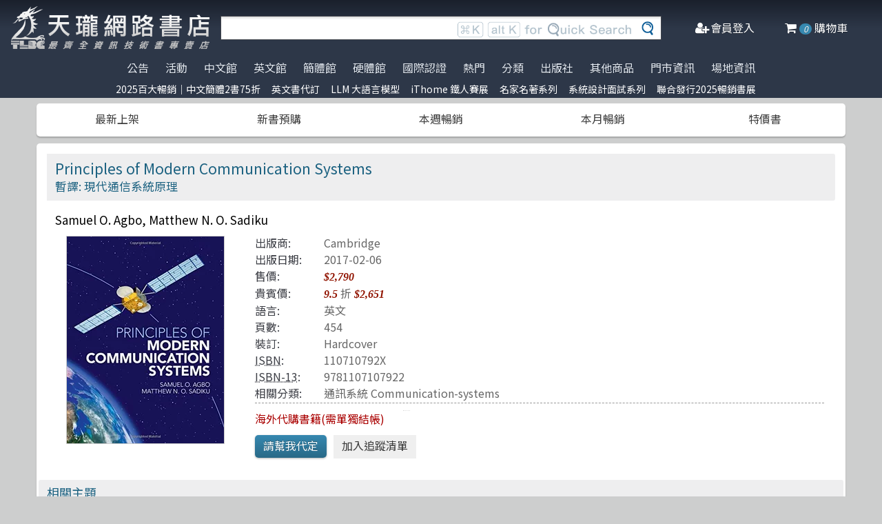

--- FILE ---
content_type: text/html; charset=utf-8
request_url: https://www.tenlong.com.tw/products/9781107107922
body_size: 14848
content:
<!DOCTYPE html>
<html lang="zh-Hant-TW" class="no-js">
<head prefix="og: http://ogp.me/ns# fb: http://ogp.me/ns/fb# product: http://ogp.me/ns/product#">
    <meta charset="utf-8">
    <meta http-equiv="X-UA-Compatible" content="IE=edge,chrome=1">
    <title>Principles of Modern Communication Systems | 天瓏網路書店</title>
    <meta name="csrf-param" content="authenticity_token" />
<meta name="csrf-token" content="ekDzVeeGjJDE+ejpgQJkQkUkbJRENMsxV/eXIKIobFbyBd6FjGS9uYHs483HQYCwKswK0NL4gBVTslvPZEg06Q==" />
    
    <link rel="preconnect" href="https://fonts.gstatic.com/" crossorigin>
    <meta name="viewport" content="width=device-width, initial-scale=1, shrink-to-fit=no">
    <link rel="shortcut icon" href="/favicon.ico">
    <link rel="apple-touch-icon" href="/images/logo-simple.png">
    <link rel="manifest" href="/manifest.json">
    <link href="https://fonts.googleapis.com/css?family=Noto+Sans+TC&display=swap" rel="stylesheet">
    <meta name="mobile-web-app-capable" content="yes">
    <meta name="apple-mobile-web-app-capable" content="yes">
    <meta name="application-name" content="天瓏書店">
    <meta name="apple-mobile-web-app-title" content="天瓏書店">
    <meta name="msapplication-starturl" content="/">
      <script type="application/ld+json">
  {"@context":"http://schema.org","@type":"Book","additionalType":"Product","url":"https://www.tenlong.com.tw/products/9781107107922","name":"Principles of Modern Communication Systems","description":"探索《現代通信系統原理》教科書，適合一學期課程。掌握關鍵概念，並透過實用的MATLAB練習和真實應用增強學習 | 書名：Principles of Modern Communication Systems，ISBN：110710792X，作者：Samuel O. Agbo, Matthew N. O. Sadiku，出版社：Cambridge University Press，出版日期：2017-02-06，分類：通訊系統 Communication-systems","author":"Samuel O. Agbo, Matthew N. O. Sadiku","inLanguage":"English","isbn":"110710792X","publisher":"Cambridge University Press","datePublished":"2017-02-06","image":"https://cf-assets2.tenlong.com.tw/products/images/000/105/813/original/513vEU1eWcL.jpg?1525660625","offers":{"@type":"Offer","availability":"http://schema.org/OnlineOnly","price":2651,"priceCurrency":"TWD"}}
</script>


    <meta name="keywords" content="通信系統, 振幅調變, 脈衝調變, 噪聲, MATLAB, 信號與系統, 工程原理, 教科書, 實用應用, 天瓏網路書店">
<meta name="description" content="探索《現代通信系統原理》教科書，適合一學期課程。掌握關鍵概念，並透過實用的MATLAB練習和真實應用增強學習 | 書名：Principles of Modern Communication Systems，ISBN：110710792X，作者：Samuel O. Agbo, Matthew N. O. Sadiku，出版社：Cambridge University Press，出版日期：2017-02-06，分類：通訊系統 Communication-systems">
<link rel="canonical" href="https://www.tenlong.com.tw/products/9781107107922" />
<meta property="fb:app_id" content="1810701175883957" />
<meta property="og:site_name" content="天瓏網路書店" />
<meta property="og:type" content="product" />
<meta property="og:locale" content="zh_TW" />
<meta property="og:title" content="天瓏網路書店 | Principles of Modern Communication Systems" />
<meta property="og:description" content="探索《現代通信系統原理》教科書，適合一學期課程。掌握關鍵概念，並透過實用的MATLAB練習和真實應用增強學習 | 書名：Principles of Modern Communication Systems，ISBN：110710792X，作者：Samuel O. Agbo, Matthew N. O. Sadiku，出版社：Cambridge University Press，出版日期：2017-02-06，分類：通訊系統 Communication-systems" />
<meta property="og:image" content="https://cf-assets2.tenlong.com.tw/products/images/000/105/813/original/513vEU1eWcL.jpg?1525660625" />
<meta property="og:url" content="https://www.tenlong.com.tw/products/9781107107922" />
<meta property="product:ean" content="9781107107922" />
<meta property="product:isbn" content="110710792X" />
<meta property="product:sale_price:amount" content="2651" />
<meta property="product:sale_price:currency" content="TWD" />
<meta property="product:retailer_title" content="天瓏資訊圖書" />
<meta property="product:availability" content="pending" />
<meta property="product:condition" content="new" />
    <!--[if lt IE 9]>
      <script src="//cdnjs.cloudflare.com/ajax/libs/html5shiv/3.7.3/html5shiv.min.js"></script>
    <![endif]-->
    <link rel="stylesheet" media="all" href="https://cf-www.tenlong.com.tw/assets/application-6343c9a76dd8d57c7cb7ae7de6b3e6af69a0a457c34f3c93034a96e8212b0e0c.css" />
    <!--[if lt IE 10]>
      <link rel="stylesheet" media="screen" href="https://cf-www.tenlong.com.tw/assets/ie-e3b0c44298fc1c149afbf4c8996fb92427ae41e4649b934ca495991b7852b855.css" />
    <![endif]-->
    
    <script src="https://cf-www.tenlong.com.tw/assets/application-171d42d5cccf0698c4bc3f64557e0067fc399cc120810ad9924029c8b6c8f14d.js"></script>
    <link rel="stylesheet" media="screen" href="https://cf-www.tenlong.com.tw/packs/css/application-642eee9d.css" />
    <script src="https://cf-www.tenlong.com.tw/packs/js/application-6cdf20a78029f6b03d6b.js"></script>
    <!-- Google Tag Manager -->
    <script>(function(w,d,s,l,i){w[l]=w[l]||[];w[l].push({'gtm.start':
          new Date().getTime(),event:'gtm.js'});var f=d.getElementsByTagName(s)[0],
        j=d.createElement(s),dl=l!='dataLayer'?'&l='+l:'';j.async=true;j.src=
        'https://www.googletagmanager.com/gtm.js?id='+i+dl;f.parentNode.insertBefore(j,f);
    })(window,document,'script','dataLayer','GTM-W3N997');</script>
    <!-- End Google Tag Manager -->

    <script>
    !function(f,b,e,v,n,t,s){if(f.fbq)return;n=f.fbq=function(){n.callMethod?
    n.callMethod.apply(n,arguments):n.queue.push(arguments)};if(!f._fbq)f._fbq=n;
    n.push=n;n.loaded=!0;n.version='2.0';n.queue=[];t=b.createElement(e);t.async=!0;
    t.src=v;s=b.getElementsByTagName(e)[0];s.parentNode.insertBefore(t,s)}(window,
    document,'script','https://connect.facebook.net/en_US/fbevents.js');

      fbq('init', '557213394477621'); // Insert your pixel ID here.

    fbq('track', 'PageView');
    </script>
    <noscript><img height="1" width="1" style="display:none"
    src="https://www.facebook.com/tr?id=557213394477621&ev=PageView&noscript=1"
    /></noscript>

  <!-- Load Facebook SDK for JavaScript -->
  <div id="fb-root"></div>
  <script>
    window.fbAsyncInit = function() {
      FB.init({
        appId            : '1810701175883957',
        autoLogAppEvents : true,
        xfbml            : true,
        version          : 'v3.2'
      });
    };

    (function(d, s, id) {
    var js, fjs = d.getElementsByTagName(s)[0];
    if (d.getElementById(id)) return;
    js = d.createElement(s); js.id = id;
    js.src = 'https://connect.facebook.net/zh_TW/sdk/xfbml.customerchat.js';
    fjs.parentNode.insertBefore(js, fjs);
  }(document, 'script', 'facebook-jssdk'));</script>
  <script>
  if ('serviceWorker' in navigator) {
    window.addEventListener('load', () => {
      navigator.serviceWorker.register('/sw.js?v=3');
    });
  }
  </script>
</head>

<!-- 節慶造型背景
<body class="bg-fixed bg-cover" style="background-image: url(/images/background_02.jpg)">
-->

<body>
  <div class="hidden bg-gray-900 bg-opacity-75 w-full h-full z-50 flex justify-center items-center " id="key-event">
    <div class="top-search rounded-xl bg-white w-2/3 mx-auto p-4 flex-col justify-center items-center" id="key-event-search">
      <button class="key-esc btn-1" id="key-esc">ESC</button>
      <div class="w-5/6 m-6 mx-auto">
        <form action="/search" accept-charset="UTF-8" method="get"><input name="utf8" type="hidden" value="&#x2713;" />
          <input type="text" name="keyword" id="keyword" class="input-text w-full" placeholder="想找找什麼呢？" />
          <input type="hidden" name="sort" id="sort" />
          <input type="hidden" name="display" id="display" />

          <ul class="flex justify-evenly mt-3 serach-checkbox-group">
            <li class="">
              <input type="checkbox" name="langs[]" id="all" value="all">
              <label for="all">全部</label>
            </li>
            <li class="">
              <input type="checkbox" name="langs[]" id="zh_tw" value="zh_tw">
              <label for="zh_tw">繁體書</label>
            </li>
            <li class="">
              <input type="checkbox" name="langs[]" id="zh_cn" value="zh_cn">
              <label for="zh_cn">簡體書</label>
            </li>
            <li class="">
              <input type="checkbox" name="langs[]" id="en" value="en">
              <label for="en">英文書</label>
            </li>
            <li class="">
              <input type="checkbox" name="langs[]" id="hw" value="hw">
              <label for="hw">硬體</label>
            </li>
          </ul>

          <div class="my-4 gap-2 flex justify-center">
            <label>
              <input type="radio" name="availability" id="availability_stock" value="stock" /> 現貨有庫存
            </label>

            <label>
              <input type="radio" name="availability" id="availability_buyable" value="buyable" /> 可下單(含預購)
            </label>

            <label>
              <input type="radio" name="availability" id="availability_special_price" value="special_price" /> 特價書籍
            </label>

            <label>
              <input type="radio" name="availability" id="availability_all" value="all" /> 所有商品(含絕版)
            </label>
          </div>
          <div class="flex justify-center text-2xl">
            <button><input type="submit" name="commit" value="ENTER" class="btn" data-disable-with="ENTER" /></button>
          </div>
</form>      </div>

      <ul class="m-2 w-full gap-2 flex justify-center items-center mb-5">
        熱門搜尋：

          <form class="button_to" method="post" action="/search?keyword=python"><button data-tool-tip="python" class="tooltip" type="submit">
            <p class="short-word">python</p>
</button><input type="hidden" name="authenticity_token" value="aK+vqOVgIp/hJo+8+6ESwq70QahIRC/Fxc2ZeHivv4ZPUepbzGZ5yn/hhRTzqQnrkbFgqxHv5bMrWfX9MKs4Ng==" /></form>          <form class="button_to" method="post" action="/search?keyword=Verilog+%E6%99%B6%E7%89%87%E8%A8%AD%E8%A8%88%28%E4%BD%BF%E7%94%A8+ModelSim%29"><button data-tool-tip="Verilog 晶片設計(使用 ModelSim)" class="tooltip" type="submit">
            <p class="short-word">Verilog 晶片設計(使用 ModelSim)</p>
</button><input type="hidden" name="authenticity_token" value="zaEFiE4CLQbjXgOmEWjzOPuoqMNOSZknutvXg3rrts/qX0B7ZwR2U32ZCQ4ZYOgRxO2JwBfiU1FUT7sGMu8xfw==" /></form>          <form class="button_to" method="post" action="/search?keyword=SPSS+%E8%88%87%E7%A0%94%E7%A9%B6%E6%96%B9%E6%B3%95%2C+2%2Fe"><button data-tool-tip="SPSS 與研究方法, 2/e" class="tooltip" type="submit">
            <p class="short-word">SPSS 與研究方法, 2/e</p>
</button><input type="hidden" name="authenticity_token" value="IMmQizMCqFvSNoZg7b6SHREGOe9MmKFqg6DqGH0/zJkHN9V4GgTzDkzxjMjltok0LkMY7BUzaxxtNIadNTtLKQ==" /></form>          <form class="button_to" method="post" action="/search?keyword=%E6%AF%8F%E5%A4%A9+8%E5%8F%A5%E6%AD%A3%E8%83%BD%E9%87%8F%E7%9F%AD%E8%AA%9E%EF%BC%8C%E9%9D%9C%E5%BF%83%E3%80%81%E7%BE%8E%E5%AD%97%EF%BC%8C%E9%82%84%E8%83%BD%E7%B7%B4%E5%87%BA%E5%A5%BD%E8%8B%B1%E6%96%87+%28%E6%9A%A2%E9%8A%B7%E7%B6%93%E5%85%B8%E7%89%88%29"><button data-tool-tip="每天 8句正能量短語，靜心、美字，還能練出好英文 (暢銷經典版)" class="tooltip" type="submit">
            <p class="short-word">每天 8句正能量短語，靜心、美字，還能練出好英文 (暢銷經典版)</p>
</button><input type="hidden" name="authenticity_token" value="OPoU9L5kVB1DJ5EARdRY9V+Rc6Av8+n67F18RiE4d2EfBFEHl2IPSN3gm6hN3EPcYNRSo3ZYI4wCyRDDaTzw0Q==" /></form>          <form class="button_to" method="post" action="/search?keyword=Visual+Basic+2005+Express+%E7%A8%8B%E5%BC%8F%E8%A8%AD%E8%A8%88%E7%B6%93%E5%85%B8%E6%95%99%E6%9C%AC"><button data-tool-tip="Visual Basic 2005 Express 程式設計經典教本" class="tooltip" type="submit">
            <p class="short-word">Visual Basic 2005 Express 程式設計經典教本</p>
</button><input type="hidden" name="authenticity_token" value="D4N6RjkVHkxl0oZY3aMQAzjqLUpLQ5xBCyohL+GW78kofT+1EBNFGfsVjPDVqwsqB68MSRLoVjflvk2qqZJoeQ==" /></form>      </ul>
      <ul class="m-2 w-full gap-2 flex justify-center items-center">
        近期搜尋：

      </ul>

    </div>
  </div>
    <!-- Google Tag Manager (noscript) -->
  <noscript><iframe src="https://www.googletagmanager.com/ns.html?id=GTM-W3N997"
                    height="0" width="0" style="display:none;visibility:hidden"></iframe></noscript>
  <!-- End Google Tag Manager (noscript) -->

<div class="blur-bg">

  <nav class="center-container">
    <nav class="grid grid-cols-12 bg-gradient-to-b from-gray-900 via-gray-800 to-gray-800 w-full items-center">

      <a href="/" class="hidden xl:block col-span-3 bg-contain bg-no-repeat bg-center h-16 my-2 mx-4" style="background-image: url(/images/logo33.png)"></a>

      <a href="/" class="hidden sm:block xl:hidden col-span-3 bg-contain bg-no-repeat bg-center h-10 m-2" style="background-image: url(/images/logo27.png)"></a>

      <a href="/" class="block sm:hidden xl:hidden col-span-2 bg-contain bg-no-repeat bg-center h-10 m-2" style="background-image: url(/images/logo06.png)"></a>

      <div class="top-search col-span-6 relative">
        <form action="/search" accept-charset="UTF-8" method="get"><input name="utf8" type="hidden" value="&#x2713;" />
          <input type="text" name="keyword" id="keyword" class="input-text w-full" />
          <div class="quick-search hidden lg:flex absolute top-0 right-0 p-1 mr-8">
            <img class="h-6 mx-1 mt-1" src="../images/quicksearch03.png" alt="">
          </div>
          <button class="top-search-btn absolute right-0 border-collapse p-2">
            <img class="h-5 mx-1" src="../images/search-button02.png" alt="">
          </button>
</form>      </div>


      <ul class="right-menu col-span-4 sm:col-span-3 flex justify-evenly text-white">
        <li class="">
          <li class="flex justify-end xl:hidden">
            <a class="menu-btn text-white cursor-pointer" id="menu-btn">
              <i class="fa fa-list text-2xl"></i>
              <span class="hidden xl:inline-block">選單</span>
            </a>
              <div class="dropdown transition-all bg-white text-center text-tl_blue text-base w-3/4 sm:w-1/3 md:w-1/3 h-screen z-50 relative " id="dropdown">
                <ul class="tree-menu">
                  <li class="relative">
                    <a href="#" class="block dropdown-main-menu">
                      <span>公告</span>
                    </a>
                    <ul class="sub-menu text-tl_blue h-screen bg-white">
                      <li class="back-to-last">
                        <a href="#">回到上一頁</a>
                      </li>
                        <li class="text-tl_blue"><a href="/announcements/314">門市營業客服時間調整</a></li>
                        <li class="text-tl_blue"><a href="/announcements/313">到店取貨新功能上線</a></li>
                        <li class="text-tl_blue"><a href="/announcements/310">※進口書籍到貨延誤公告※</a></li>
                        <li class="text-tl_blue"><a href="/announcements/307">※電子發票使用說明※</a></li>
                        <li class="text-tl_blue"><a href="/announcements/305">天瓏行動會員卡上線囉！</a></li>
                        <li class="text-tl_blue"><a href="/announcements/302">※詐騙提醒公告 請勿受騙※</a></li>
                    </ul>
                  </li>

                  <li>
                    <a href="#" class="block dropdown-main-menu">
                      活動
                    </a>
                    <ul class="sub-menu">
                    <li class="back-to-last"><a href="#">回到上一頁</a></li>
                        <li class="text-tl_blue"><a href="/events/2025-top100">2025百大暢銷｜中文簡體2書75折</a></li>
                        <li class="text-tl_blue"><a href="/events/enservice">服務｜代訂英文書</a></li>
                        <li class="text-tl_blue"><a href="/events/llm-2024">LLM 大語言模型</a></li>
                        <li class="text-tl_blue"><a href="/events/2025-20">iThome 鐵人賽展</a></li>
                        <li class="text-tl_blue"><a href="/events/famous-classics-20">名家名著系列</a></li>
                        <li class="text-tl_blue"><a href="/events/system-design-interview">系統設計面試系列</a></li>
                        <li class="text-tl_blue"><a href="/events/202512-united">聯合發行2025暢銷書展</a></li>
                    </ul>
                  </li>

                  <li>
                    <a href="#" class="block dropdown-main-menu">
                      熱門
                    </a>
                    <ul class="sub-menu">
                    <li class="back-to-last"><a href="#">回到上一頁</a></li>
                        <li class="text-tl_blue">
                          <a href="/categories/ai-coding">AI Coding</a>
                        </li>
                        <li class="text-tl_blue">
                          <a href="/categories/llm">Large language model</a>
                        </li>
                        <li class="text-tl_blue">
                          <a href="/categories/chatgpt">ChatGPT</a>
                        </li>
                        <li class="text-tl_blue">
                          <a href="/categories/python">Python</a>
                        </li>
                        <li class="text-tl_blue">
                          <a href="/categories/machine-learning">Machine Learning</a>
                        </li>
                        <li class="text-tl_blue">
                          <a href="/categories/deep-learning">DeepLearning</a>
                        </li>
                        <li class="text-tl_blue">
                          <a href="/categories/linux">Linux</a>
                        </li>
                        <li class="text-tl_blue">
                          <a href="/categories/prompt-engineering">Prompt Engineering</a>
                        </li>
                        <li class="text-tl_blue">
                          <a href="/categories/c++">C++ 程式語言</a>
                        </li>
                        <li class="text-tl_blue">
                          <a href="/categories/design-patterns">Design Pattern </a>
                        </li>
                        <li class="text-tl_blue">
                          <a href="/categories/devops">DevOps</a>
                        </li>
                        <li class="text-tl_blue">
                          <a href="/categories/unit-test">Unit Test 單元測試</a>
                        </li>
                        <li class="text-tl_blue">
                          <a href="/categories/test-driven-development">TDD 測試導向開發</a>
                        </li>
                        <li class="text-tl_blue">
                          <a href="/categories/agile">Agile Software</a>
                        </li>
                        <li class="text-tl_blue">
                          <a href="/categories/penetration-test">Penetration-test</a>
                        </li>
                        <li class="text-tl_blue">
                          <a href="/categories/microservices">Microservices 微服務</a>
                        </li>
                        <li class="text-tl_blue">
                          <a href="/categories/javascript">JavaScript</a>
                        </li>
                        <li class="text-tl_blue">
                          <a href="/categories/reinforcement-learning">Reinforcement</a>
                        </li>
                        <li class="text-tl_blue">
                          <a href="/categories/vuejs">Vue.js</a>
                        </li>
                        <li class="text-tl_blue">
                          <a href="/categories/langchain">LangChain</a>
                        </li>
                        <li class="text-tl_blue">
                          <a href="/categories/image-recognition">影像辨識 Image-recognition</a>
                        </li>
                        <li class="text-tl_blue">
                          <a href="/categories/c">C 程式語言</a>
                        </li>
                        <li class="text-tl_blue">
                          <a href="/categories/game-design">遊戲設計 Game-design</a>
                        </li>
                        <li class="text-tl_blue">
                          <a href="/categories/semicondutor">半導體</a>
                        </li>
                        <li class="text-tl_blue">
                          <a href="/categories/levelup">Engineer self-growth</a>
                        </li>
                        <li class="text-tl_blue">
                          <a href="/categories/computer-vision">Computer Vision</a>
                        </li>
                        <li class="text-tl_blue">
                          <a href="/categories/robots">機器人製作 Robots</a>
                        </li>
                        <li class="text-tl_blue">
                          <a href="/categories/trading">程式交易 Trading</a>
                        </li>
                        <li class="text-tl_blue">
                          <a href="/categories/raspberry-pi">Raspberry Pi</a>
                        </li>
                        <li class="text-tl_blue">
                          <a href="/categories/rust">Rust 語言</a>
                        </li>
                        <li class="text-tl_blue">
                          <a href="/categories/nlp">Natural Language Processing</a>
                        </li>
                        <li class="text-tl_blue">
                          <a href="/categories/hack">駭客 Hack</a>
                        </li>
                        <li class="text-tl_blue">
                          <a href="/categories/c%23">C#</a>
                        </li>
                        <li class="text-tl_blue">
                          <a href="/categories/computer-networks">Computer-networks</a>
                        </li>
                        <li class="text-tl_blue">
                          <a href="/categories/data-visualization">Data-visualization</a>
                        </li>
                        <li class="text-tl_blue">
                          <a href="/categories/docker">Docker</a>
                        </li>
                        <li class="text-tl_blue">
                          <a href="/categories/esp32">ESP32</a>
                        </li>
                        <li class="text-tl_blue">
                          <a href="/categories/refactoring">Refactoring</a>
                        </li>
                        <li class="text-tl_blue">
                          <a href="/categories/data-mining">Data-mining</a>
                        </li>
                        <li class="text-tl_blue">
                          <a href="/categories/version-control">Version Control</a>
                        </li>
                    </ul>
                  </li>

                  <li>
                    <a href="#" class="block dropdown-main-menu">
                      <span>分類</span>
                    </a>
                    <ul class="sub-menu text-tl_blue">
                    <li class="back-to-last"><a href="#">回到上一頁</a></li>
                      <li><a href="/categories">全部分類</a></li>
                          <li><a href="/categories/data-science">Data Science</a></li>
                          <li><a href="/categories/electronics-all">電子電路電機類</a></li>
                          <li><a href="/categories/ai">人工智慧</a></li>
                          <li><a href="/categories/embedded-system">嵌入式系統</a></li>
                          <li><a href="/categories/software-architecture">軟體架構</a></li>
                          <li><a href="/categories/cloud-computing">雲端運算</a></li>
                          <li><a href="/categories/software-engineering">軟體工程</a></li>
                          <li><a href="/categories/software-testing">軟體測試</a></li>
                          <li><a href="/categories/career">職涯發展</a></li>
                          <li><a href="/categories/front-end">前端開發</a></li>
                          <li><a href="/categories/web-design">網頁設計</a></li>
                          <li><a href="/categories/web-development">網站開發</a></li>
                          <li><a href="/categories/ui-ux">UI/UX</a></li>
                          <li><a href="/categories/mobile-app">行動軟體開發</a></li>
                          <li><a href="/categories/database">資料庫</a></li>
                          <li><a href="/categories/system-programming">系統開發</a></li>
                          <li><a href="/categories/distributed-systems">分散式架構</a></li>
                          <li><a href="/categories/quantum-computer">量子電腦</a></li>
                          <li><a href="/categories/programming-languages">程式語言</a></li>
                          <li><a href="/categories/game-development">遊戲開發設計</a></li>
                          <li><a href="/categories/computer-science">資訊科學</a></li>
                          <li><a href="/categories/computer-security">資訊安全</a></li>
                          <li><a href="/categories/iot">物聯網 IoT</a></li>
                          <li><a href="/categories/adobe">Adobe 軟體應用</a></li>
                          <li><a href="/categories/office">Office 系列</a></li>
                          <li><a href="/categories/java-all">Java</a></li>
                          <li><a href="/categories/microsoft">微軟技術</a></li>
                          <li><a href="/categories/blockchain-and-fintech">區塊鏈與金融科技</a></li>
                          <li><a href="/categories/network-communications">網路通訊</a></li>
                          <li><a href="/categories/business">商業管理類</a></li>
                          <li><a href="/categories/mathematics">數學</a></li>
                          <li><a href="/categories/visual-design">視覺影音設計</a></li>
                          <li><a href="/categories/others">其他</a></li>
                          <li><a href="/categories/children">兒童專區</a></li>
                          <li><a href="/categories/cad">製圖軟體應用</a></li>
                          <li><a href="/categories/science-technology">理工類</a></li>
                    </ul>
                  </li>
                  <li><a class="block" href="/tw">中文館</a></li>
                  <li><a class="block" href="/en">英文館</a></li>
                  <li><a class="block" href="/cn">簡體館</a></li>
                  <li><a class="block" href="/hw">硬體館</a></li>
                  <li><a class="block" href="/international_certifications">國際認證</a></li>

                  <li>
                    <a href="#" class="block dropdown-main-menu">
                      出版社
                    </a>
                    <ul class="sub-menu">
                    <li class="back-to-last"><a href="#">回到上一頁</a></li>
                    <li><a href="/publishers">更多出版社</a></li>

                      <li><a href="/publishers/oreilly">O&#39;Reilly</a></li>
                      <li><a href="/publishers/80">Pragmatic Bookshelf </a></li>
                      <li><a href="/publishers/83">Packt Publishing</a></li>
                      <li><a href="/publishers/85">Manning </a></li>
                      <li><a href="/publishers/86">A K Peters </a></li>
                      <li><a href="/publishers/87">Academic Press </a></li>
                      <li><a href="/publishers/88">Addison Wesley </a></li>
                      <li><a href="/publishers/89">Adobe Press </a></li>
                      <li><a href="/publishers/90">Apress</a></li>
                      <li><a href="/publishers/91">Auerbach Publication </a></li>
                      <li><a href="/publishers/93">Cambridge </a></li>
                      <li><a href="/publishers/94">Cisco Press</a></li>
                      <li><a href="/publishers/95">CRC</a></li>
                      <li><a href="/publishers/99">Wiley </a></li>
                      <li><a href="/publishers/100">McGraw-Hill Education</a></li>
                      <li><a href="/publishers/101">MicroSoft </a></li>
                      <li><a href="/publishers/104">Morgan Kaufmann </a></li>
                      <li><a href="/publishers/106">No Starch Press</a></li>
                      <li><a href="/publishers/107">Prentice Hall </a></li>
                      <li><a href="/publishers/111">Springer </a></li>
                      <li><a href="/publishers/118">Morgan &amp; Claypool</a></li>
                    </ul>
                  </li>

                  <li>
                    <a href="#" class="block dropdown-main-menu">
                      其他商品
                    </a>
                    <ul class="sub-menu">
                    <li class="back-to-last"><a href="#">回到上一頁</a></li>
                    <li class="faq"><a href="/hw">電子開發板</a></li>
                    <li class="faq"><a href="/specials">特價書籍</a></li>
                    <li class="faq"><a href="/foreign">暢銷外文書</a></li>

                        <li><a href="/lists/1142">IT手工壁畫</a></li>
                        <li><a href="/lists/1043">阿喵周邊商品</a></li>
                        <li><a href="/lists/999">HITCON</a></li>
                        <li><a href="/lists/971">IT馬克杯</a></li>
                        <li><a href="/lists/970">IT狗精品區</a></li>
                        <li><a href="/lists/944">IT T-shirt</a></li>
                        <li><a href="/lists/624">商管科普推薦書</a></li>
                        <li><a href="/lists/587">Make 國際中文版</a></li>
                        <li><a href="/lists/586">機器人雜誌 ROBOCON Magazine</a></li>
                        <li><a href="/lists/585">Circuit Cellar 嵌入式科技 國際中文版</a></li>
                        <li><a href="/lists/584">創客‧自造者工作坊</a></li>
                    </ul>
                  </li>
                  <li><a class="block" href="/about">門市資訊</a></li>
                  <li><a class="block" href="/codingspace">場地資訊</a></li>
                </ul>
              </div>
          </li>
        </li>

        <div class="side-menu-bg"></div>
        <button class="member-close-btn hidden focus:outline-none hover:bg-blue-600 text-lg btn-position cursor-pointer text-gray-500 rounded border border-solid border-tl_blue bg-tl_blue w-10 h-10 leading-10">Xx</button>
        <li class="alternative-main-menu">
          <a href="#">
            <i class="fa fa-bars"></i>
            <span class="hide"></span>
          </a>
        </li>
          <li class="log-in">
            <a href="/users/sign_in">
              <i class="fa fa-user-plus"></i>
              <span class="hidden xl:inline-block">會員登入</span>
</a>          </li>

        <li class="">
          <a href="/cart?cart_type=auto">
            <span class="hidden sm:inline-block"><i class="fa fa-shopping-cart "></i></span>
            <i class="cart-quantity text-white">0</i>
            <span class="hidden xl:inline-block">購物車</span>
</a>        </li>
      </ul>

    </nav>
  </nav>

  <nav class="top-nav hidden xl:flex justify-center items-start bg-gradient-to-b from-gray-800 via-gray-800 to-gray-800 text-gray-300 w-full">
    <ul class="main-menu">
      <li class="member-menu">
        <a href="#">
          <span>公告</span>
        </a>
        <ul class="category-list">
            <li class="text-tl_blue"><a href="/announcements/314">門市營業客服時間調整</a></li>
            <li class="text-tl_blue"><a href="/announcements/313">到店取貨新功能上線</a></li>
            <li class="text-tl_blue"><a href="/announcements/310">※進口書籍到貨延誤公告※</a></li>
            <li class="text-tl_blue"><a href="/announcements/307">※電子發票使用說明※</a></li>
            <li class="text-tl_blue"><a href="/announcements/305">天瓏行動會員卡上線囉！</a></li>
            <li class="text-tl_blue"><a href="/announcements/302">※詐騙提醒公告 請勿受騙※</a></li>
        </ul>
      </li>

      <li class="member-menu">
        <a href="#">
          <span>活動</span>
        </a>
        <ul class="category-list">
            <li class="text-tl_blue"><a href="/events/2025-top100">2025百大暢銷｜中文簡體2書75折</a></li>
            <li class="text-tl_blue"><a href="/events/enservice">服務｜代訂英文書</a></li>
            <li class="text-tl_blue"><a href="/events/llm-2024">LLM 大語言模型</a></li>
            <li class="text-tl_blue"><a href="/events/2025-20">iThome 鐵人賽展</a></li>
            <li class="text-tl_blue"><a href="/events/famous-classics-20">名家名著系列</a></li>
            <li class="text-tl_blue"><a href="/events/system-design-interview">系統設計面試系列</a></li>
            <li class="text-tl_blue"><a href="/events/202512-united">聯合發行2025暢銷書展</a></li>
        </ul>
      </li>

      <li class=""><a href="/tw">中文館</a></li>
      <li class=""><a href="/en">英文館</a></li>
      <li class=""><a href="/cn">簡體館</a></li>
      <li class=""><a href="/hw">硬體館</a></li>
      <li class=""><a href="/international_certifications">國際認證</a></li>

        <li>
          <a href="#">
            <span>熱門</span>
          </a>
          <ul class="category-list">
              <li class="text-tl_blue">
                <a href="/categories/ai-coding">AI Coding</a>
              </li>
              <li class="text-tl_blue">
                <a href="/categories/llm">Large language model</a>
              </li>
              <li class="text-tl_blue">
                <a href="/categories/chatgpt">ChatGPT</a>
              </li>
              <li class="text-tl_blue">
                <a href="/categories/python">Python</a>
              </li>
              <li class="text-tl_blue">
                <a href="/categories/machine-learning">Machine Learning</a>
              </li>
              <li class="text-tl_blue">
                <a href="/categories/deep-learning">DeepLearning</a>
              </li>
              <li class="text-tl_blue">
                <a href="/categories/linux">Linux</a>
              </li>
              <li class="text-tl_blue">
                <a href="/categories/prompt-engineering">Prompt Engineering</a>
              </li>
              <li class="text-tl_blue">
                <a href="/categories/c++">C++ 程式語言</a>
              </li>
              <li class="text-tl_blue">
                <a href="/categories/design-patterns">Design Pattern </a>
              </li>
              <li class="text-tl_blue">
                <a href="/categories/devops">DevOps</a>
              </li>
              <li class="text-tl_blue">
                <a href="/categories/unit-test">Unit Test 單元測試</a>
              </li>
              <li class="text-tl_blue">
                <a href="/categories/test-driven-development">TDD 測試導向開發</a>
              </li>
              <li class="text-tl_blue">
                <a href="/categories/agile">Agile Software</a>
              </li>
              <li class="text-tl_blue">
                <a href="/categories/penetration-test">Penetration-test</a>
              </li>
              <li class="text-tl_blue">
                <a href="/categories/microservices">Microservices 微服務</a>
              </li>
              <li class="text-tl_blue">
                <a href="/categories/javascript">JavaScript</a>
              </li>
              <li class="text-tl_blue">
                <a href="/categories/reinforcement-learning">Reinforcement</a>
              </li>
              <li class="text-tl_blue">
                <a href="/categories/vuejs">Vue.js</a>
              </li>
              <li class="text-tl_blue">
                <a href="/categories/langchain">LangChain</a>
              </li>
              <li class="text-tl_blue">
                <a href="/categories/image-recognition">影像辨識 Image-recognition</a>
              </li>
              <li class="text-tl_blue">
                <a href="/categories/c">C 程式語言</a>
              </li>
              <li class="text-tl_blue">
                <a href="/categories/game-design">遊戲設計 Game-design</a>
              </li>
              <li class="text-tl_blue">
                <a href="/categories/semicondutor">半導體</a>
              </li>
              <li class="text-tl_blue">
                <a href="/categories/levelup">Engineer self-growth</a>
              </li>
              <li class="text-tl_blue">
                <a href="/categories/computer-vision">Computer Vision</a>
              </li>
              <li class="text-tl_blue">
                <a href="/categories/robots">機器人製作 Robots</a>
              </li>
              <li class="text-tl_blue">
                <a href="/categories/trading">程式交易 Trading</a>
              </li>
              <li class="text-tl_blue">
                <a href="/categories/raspberry-pi">Raspberry Pi</a>
              </li>
              <li class="text-tl_blue">
                <a href="/categories/rust">Rust 語言</a>
              </li>
              <li class="text-tl_blue">
                <a href="/categories/nlp">Natural Language Processing</a>
              </li>
              <li class="text-tl_blue">
                <a href="/categories/hack">駭客 Hack</a>
              </li>
              <li class="text-tl_blue">
                <a href="/categories/c%23">C#</a>
              </li>
              <li class="text-tl_blue">
                <a href="/categories/computer-networks">Computer-networks</a>
              </li>
              <li class="text-tl_blue">
                <a href="/categories/data-visualization">Data-visualization</a>
              </li>
              <li class="text-tl_blue">
                <a href="/categories/docker">Docker</a>
              </li>
              <li class="text-tl_blue">
                <a href="/categories/esp32">ESP32</a>
              </li>
              <li class="text-tl_blue">
                <a href="/categories/refactoring">Refactoring</a>
              </li>
              <li class="text-tl_blue">
                <a href="/categories/data-mining">Data-mining</a>
              </li>
              <li class="text-tl_blue">
                <a href="/categories/version-control">Version Control</a>
              </li>
          </ul>
        </li>

        <li>
          <a href="#">
            <span>分類</span>
          </a>
          <ul class="category-list text-tl_blue">
            <li><a href="/categories">全部分類</a></li>
                <li><a href="/categories/data-science">Data Science</a></li>
                <li><a href="/categories/electronics-all">電子電路電機類</a></li>
                <li><a href="/categories/ai">人工智慧</a></li>
                <li><a href="/categories/embedded-system">嵌入式系統</a></li>
                <li><a href="/categories/software-architecture">軟體架構</a></li>
                <li><a href="/categories/cloud-computing">雲端運算</a></li>
                <li><a href="/categories/software-engineering">軟體工程</a></li>
                <li><a href="/categories/software-testing">軟體測試</a></li>
                <li><a href="/categories/career">職涯發展</a></li>
                <li><a href="/categories/front-end">前端開發</a></li>
                <li><a href="/categories/web-design">網頁設計</a></li>
                <li><a href="/categories/web-development">網站開發</a></li>
                <li><a href="/categories/ui-ux">UI/UX</a></li>
                <li><a href="/categories/mobile-app">行動軟體開發</a></li>
                <li><a href="/categories/database">資料庫</a></li>
                <li><a href="/categories/system-programming">系統開發</a></li>
                <li><a href="/categories/distributed-systems">分散式架構</a></li>
                <li><a href="/categories/quantum-computer">量子電腦</a></li>
                <li><a href="/categories/programming-languages">程式語言</a></li>
                <li><a href="/categories/game-development">遊戲開發設計</a></li>
                <li><a href="/categories/computer-science">資訊科學</a></li>
                <li><a href="/categories/computer-security">資訊安全</a></li>
                <li><a href="/categories/iot">物聯網 IoT</a></li>
                <li><a href="/categories/adobe">Adobe 軟體應用</a></li>
                <li><a href="/categories/office">Office 系列</a></li>
                <li><a href="/categories/java-all">Java</a></li>
                <li><a href="/categories/microsoft">微軟技術</a></li>
                <li><a href="/categories/blockchain-and-fintech">區塊鏈與金融科技</a></li>
                <li><a href="/categories/network-communications">網路通訊</a></li>
                <li><a href="/categories/business">商業管理類</a></li>
                <li><a href="/categories/mathematics">數學</a></li>
                <li><a href="/categories/visual-design">視覺影音設計</a></li>
                <li><a href="/categories/others">其他</a></li>
                <li><a href="/categories/children">兒童專區</a></li>
                <li><a href="/categories/cad">製圖軟體應用</a></li>
                <li><a href="/categories/science-technology">理工類</a></li>
          </ul>
        </li>


      <li class="">
        <a href="#">出版社</a>
        <ul class="category-list text-tl_blue">
            <li><a href="/publishers/oreilly">O&#39;Reilly</a></li>
            <li><a href="/publishers/80">Pragmatic Bookshelf </a></li>
            <li><a href="/publishers/83">Packt Publishing</a></li>
            <li><a href="/publishers/85">Manning </a></li>
            <li><a href="/publishers/86">A K Peters </a></li>
            <li><a href="/publishers/87">Academic Press </a></li>
            <li><a href="/publishers/88">Addison Wesley </a></li>
            <li><a href="/publishers/89">Adobe Press </a></li>
            <li><a href="/publishers/90">Apress</a></li>
            <li><a href="/publishers/91">Auerbach Publication </a></li>
            <li><a href="/publishers/93">Cambridge </a></li>
            <li><a href="/publishers/94">Cisco Press</a></li>
            <li><a href="/publishers/95">CRC</a></li>
            <li><a href="/publishers/99">Wiley </a></li>
            <li><a href="/publishers/100">McGraw-Hill Education</a></li>
            <li><a href="/publishers/101">MicroSoft </a></li>
            <li><a href="/publishers/104">Morgan Kaufmann </a></li>
            <li><a href="/publishers/106">No Starch Press</a></li>
            <li><a href="/publishers/107">Prentice Hall </a></li>
            <li><a href="/publishers/111">Springer </a></li>
            <li><a href="/publishers/118">Morgan &amp; Claypool</a></li>
          <li><a href="/publishers">更多出版社</a></li>
        </ul>
      </li>

        <li class="hidden sm:block">
          <a href="#">
            <span>其他商品</span>
          </a>
          <ul class="category-list text-tl_blue">
            <li class="faq"><a href="/hw">電子開發板</a></li>
            <li class="faq"><a href="/specials">特價書籍</a></li>
            <li class="faq"><a href="/foreign">暢銷外文書</a></li>
                <li><a href="/lists/1142">IT手工壁畫</a></li>
                <li><a href="/lists/1043">阿喵周邊商品</a></li>
                <li><a href="/lists/999">HITCON</a></li>
                <li><a href="/lists/971">IT馬克杯</a></li>
                <li><a href="/lists/970">IT狗精品區</a></li>
                <li><a href="/lists/944">IT T-shirt</a></li>
                <li><a href="/lists/624">商管科普推薦書</a></li>
                <li><a href="/lists/587">Make 國際中文版</a></li>
                <li><a href="/lists/586">機器人雜誌 ROBOCON Magazine</a></li>
                <li><a href="/lists/585">Circuit Cellar 嵌入式科技 國際中文版</a></li>
                <li><a href="/lists/584">創客‧自造者工作坊</a></li>
          </ul>
        </li>

        <li><a href="/about">門市資訊</a></li>
        <li><a href="/codingspace">場地資訊</a></li>
    </ul>
  </nav>

  <nav class="bg-gray-800 text-white hidden sm:block">
    <div class="keywords-list flex justify-center items-center p-1 text-xs sm:text-sm overflow-x-auto">
        <div class="mr-4"><a href="/events/2025-top100">2025百大暢銷｜中文簡體2書75折</a></div>
        <div class="mr-4"><a href="/events/enservice">英文書代訂</a></div>
        <div class="mr-4"><a href="/events/llm-2024">LLM 大語言模型</a></div>
        <div class="mr-4"><a href="/events/2025-20">iThome 鐵人賽展</a></div>
        <div class="mr-4"><a href="/events/famous-classics-20">名家名著系列</a></div>
        <div class="mr-4"><a href="/events/system-design-interview">系統設計面試系列</a></div>
        <div class="mr-4"><a href="/events/202512-united">聯合發行2025暢銷書展</a></div>
      </div>
  </nav>

  <div class="w-11/12 mt-2 mx-auto">

  </div>

  <div class="xl:w-11/12 mx-auto">
    <aside class="left-sidebar side-block">
        <div class="sidebox">

  <ul class="grid grid-cols-2 sm:grid-cols-5 gap-2">
    <a class="btn-1 m-1" href="/en/recent">最新上架</a>
    <a class="btn-1 m-1" href="/en/recent?stock=preorder">新書預購</a>
    <a class="btn-1 m-1" href="/en/recent_bestselling?range=7">本週暢銷</a>
    <a class="btn-1 m-1" href="/en/recent_bestselling?range=30">本月暢銷</a>

    <a class="btn-1 m-1" href="/en/specials">特價書</a>
  </ul>
</div>

      

    </aside>
  </div>


  <div class="center-container">
    <div class="w-full sm:w-11/12 mx-auto">
      <div class="content-wrapper">
        <script>
fbq('track', 'ViewContent', {
  content_ids: ['105813'],
  content_type: 'product'
});
</script>
<script>
  $(document).ready(function () {
    $('.add-to-cart').click(function () {
      dataLayer.push({
        "event": "addToCart",
        "ecommerce": {
          "currencyCode": "TWD",
          "add": {
            "products": [{"id":"9781107107922","quantity":"1"}]
          }
        }
      });
    });
  });
</script>






<article class="content">
  <section>
    <div class="item-info">
      <div class="item-header">
        <h1 class="item-title">
          Principles of Modern Communication Systems

            <br><small>暫譯: 現代通信系統原理</small>

        </h1>
        <h3 class="item-author">
          Samuel O. Agbo, Matthew N. O. Sadiku
          
        </h3>
      </div>
      <div class="grid grid-cols-12">
        <div class="img-wrapper col-span-12 sm:col-span-4 lg:col-span-3 mx-auto">
          <a data-featherlight="https://cf-assets2.tenlong.com.tw/products/images/000/105/813/original/513vEU1eWcL.jpg?1525660625" href="#">
              <picture><source type="image/webp" srcset="https://cf-assets2.tenlong.com.tw/products/images/000/105/813/webp/513vEU1eWcL.webp?1525660625" /><img alt="Principles of Modern Communication Systems" src="https://cf-assets2.tenlong.com.tw/products/images/000/105/813/medium/513vEU1eWcL.jpg?1525660625" /></picture>
</a>

        </div>

        <ul class="item-sub-info col-span-12 sm:col-span-8 lg:col-span-9 sm:px-4">
            <li>
              <span class="info-title">
                  出版商:
              </span>
              <span class="info-content">
                  <a href="/publishers/93">Cambridge </a>
              </span>
            </li>

            <li>
              <span class="info-title">
                  出版日期:
              </span>
              <span class="info-content">2017-02-06</span>
            </li>



            <li>
              <span class="info-title">售價:</span>
              <span class="info-content">
                
                <span class="pricing">$2,790</span>

              <span class="info-content">
            </li>

              <li>
                <span class="info-title">貴賓價:</span>
                <span class="info-content">
                  <span class="pricing">9.5</span> 折
                  <span class="pricing">$2,651</span>
                </span>
              </li>



            
  <li>
    <span class="info-title">語言:</span>
    <span class="info-content">英文</span>
  </li>

    <li>
      <span class="info-title">頁數:</span>
      <span class="info-content">454</span>
    </li>

    <li>
      <span class="info-title">裝訂:</span>
      <span class="info-content">Hardcover</span>
    </li>

  <li>
    <span class="info-title"><acronym title="International Standard Book Number">ISBN</acronym>:</span>
    <span class="info-content">110710792X</span>
  </li>

<li>
    <span class="info-title"><acronym title="European Article Number">ISBN-13</acronym>:</span>
    <span class="info-content">9781107107922</span>
</li>

  <li>
    <span class="info-title">相關分類:</span>
    <span class="info-content">
      <a href="/categories/communication-systems">通訊系統 Communication-systems</a><br />
    </span>
  </li>








          <div class="item-tools">
            <div class="flex">
              <p>
                海外代購書籍(需單獨結帳)
              </p>

               <div class="item-sns pt-1 inline">
                  <span class="google_preview">
                  </span>

                  <!-- <span class="fb-like fb_iframe_widget" data-href="https://www.tenlong.com.tw/products/9781107107922" data-layout="button_count" data-action="like" data-size="small" data-show-faces="true" data-share="true"></span> -->
                </div>
            </div>

            <div>
              <form class="button_to" method="post" action="/cart?id=9781107107922&amp;qty=1"><input class="btn add-to-cart" data-product-id="105813" type="submit" value="請幫我代定" /><input type="hidden" name="authenticity_token" value="Ng6ng+SMOg22UrdHq8SoVzCki6lWzEs8lOmAmxDNB7vRgy/lL8JB7Rfj5JJkUpMNczZAmmeqalAGimy8Jqv+9Q==" /></form>

                <form class="button_to" method="post" action="/wishlist?id=9781107107922"><input class="btn-1" type="submit" value="加入追蹤清單" /><input type="hidden" name="authenticity_token" value="a9cGYkaIEE10exQPvRm4MWgzGwAA3dUFqms9QvB2UETc/myAFKITV7uPZuf+2aEhJYUTh9z+JT2txc7qeC4T4A==" /></form>
            </div>

          </div>
        </ul>
      </div>
    </div>


  </section>

    <section>
    </section>


    <section>
      <h2>相關主題</h2>
        <div>
            <a href="/events/2025-top100">
              <img class="" src="https://cf-assets2.tenlong.com.tw/events/banners/000/000/964/pjpeg/2025_%E7%99%BE%E5%A4%A7-s.jpg?1767883948" />
</a>
        </div>
    </section>

  <section>
    <h2>商品描述</h2>
    <div class="item-desc responsive-iframe">
      Written specifically for a one-semester course, this textbook introduces the physical and engineering principles of communication systems using an accessible, yet mathematically rigorous, approach. Beginning with valuable background material on signals and systems, and random processes, the text then guides students through the core topics, including amplitude modulation, pulse modulation, and noise. Key terms and formulae are highlighted throughout to help students identify essential points easily. Worked examples, practice problems, and review questions reinforce concepts and enable students to develop confidence in solving problems on their own. To help visualize the concepts discussed, MATLAB-based exercises and examples are provided throughout, supported by an introductory appendix for students who are new to MATLAB. Each chapter ends with a practical applications section, showing students how concepts are used in real-life communication scenarios and devices. Figures from the book and a solutions manual, password-protected for instructors, are available online.

    </div>

      <h2>商品描述(中文翻譯)</h2>
      <div class="item-desc">
        <p>這本教科書專為一學期的課程而編寫，介紹了通信系統的物理和工程原理，採用易於理解但數學上嚴謹的方法。書中首先提供有關信號和系統以及隨機過程的寶貴背景資料，然後引導學生學習核心主題，包括振幅調變（amplitude modulation）、脈衝調變（pulse modulation）和噪聲（noise）。書中突出關鍵術語和公式，以幫助學生輕鬆識別重要要點。範例題、練習題和複習問題加強了概念，並使學生能夠在解決問題時建立信心。為了幫助學生可視化所討論的概念，書中提供了基於MATLAB的練習和範例，並附有針對初學者的入門附錄。每章結尾都有實際應用部分，展示了概念在現實通信場景和設備中的應用。書中的圖形和供教師使用的解答手冊可在線獲得，並設有密碼保護。</p>
      </div>


  </section>
</article>



  <div class="content">
    <h2>
      類似商品
    </h2>
    <div class="book-list book-list-carousel">
      <div class="list-wrapper">
        <ul>
          
<li class="single-book">
  <a class="cover" href="/products/9780131219298?list_name=sp">

      <img alt="Communication Systems: Analysis and Design (Hardcover)-cover" loading="lazy" src="https://cf-assets1.tenlong.com.tw/images/19962/medium/0131219294.jpg" />

    


</a>  <div class="pricing">
      <del>$780</del>

      $764
    <form class="button_to" method="post" action="/cart?id=9780131219298&amp;list_name=sp"><button class="add-to-cart ml-1 px-2 rounded text-tl_blue hover:text-white hover:bg-tl_blue bg-gray-200" type="submit">
      <i class="fa fa-shopping-cart"></i>
</button><input type="hidden" name="authenticity_token" value="wI9ot/H0vEKqCfGScOuqvXJzJhcs6P+Fhqnn9vk8k6DGaww9q/PIxZESDcAjgeFyjkuMBV4dflvQ/f3KZf+jaw==" /></form>  </div>

  <strong class="title">
    <a title="Communication Systems: Analysis and Design (Hardcover)" href="/products/9780131219298?list_name=sp">Communication Systems: Analysis and Design (Hardcover)</a>
  </strong>
</li>

<li class="single-book">
  <a class="cover" href="/products/9780130402684?list_name=sp">

      <img alt="Communication Systems: Analysis and Design-cover" loading="lazy" src="https://cf-assets2.tenlong.com.tw/products/images/000/020/043/medium/5119bX5Jq5L.jpg?1525624405" />

    


</a>  <div class="pricing">
      <del>$1,200</del>

      $1,176
    <form class="button_to" method="post" action="/cart?id=9780130402684&amp;list_name=sp"><button class="add-to-cart ml-1 px-2 rounded text-tl_blue hover:text-white hover:bg-tl_blue bg-gray-200" type="submit">
      <i class="fa fa-shopping-cart"></i>
</button><input type="hidden" name="authenticity_token" value="ANd5rim2yhagmDg1rXobmQdcUmxGlt+rTTejUMxEI2cGMx0kc7G+kZuDxGf+EFBW+2T4fjRjXnUbY7lsUIcTrA==" /></form>  </div>

  <strong class="title">
    <a title="Communication Systems: Analysis and Design" href="/products/9780130402684?list_name=sp">Communication Systems: Analysis and Design</a>
  </strong>
</li>

<li class="single-book">
  <a class="cover" href="/products/9780471200239?list_name=sp">

      <img alt="Practical Radio-Frequency System Design-cover" loading="lazy" src="https://cf-assets2.tenlong.com.tw/products/images/000/016/266/medium/41j5horhzNL.jpg?1525794973" />

    <span class="label-blue">VIP 95折</span>


</a>  <div class="pricing">
      <del>$6,550</del>

      $6,223
    <form class="button_to" method="post" action="/cart?id=9780471200239&amp;list_name=sp"><button class="add-to-cart ml-1 px-2 rounded text-tl_blue hover:text-white hover:bg-tl_blue bg-gray-200" type="submit">
      <i class="fa fa-shopping-cart"></i>
</button><input type="hidden" name="authenticity_token" value="CXiy+ntbc10G7YuXoebMOazEfC2xGTH93ET+/FPp46cPnNZwIVwH2j32d8XyjIf2UPzWP8PssCOKEOTAzyrTbA==" /></form>  </div>

  <strong class="title">
    <a title="Practical Radio-Frequency System Design" href="/products/9780471200239?list_name=sp">Practical Radio-Frequency System Design</a>
  </strong>
</li>

<li class="single-book">
  <a class="cover" href="/products/9780071086615?list_name=sp">

      <img alt="Contemporary Communication Systems (IE-Paperack)-cover" loading="lazy" src="https://cf-assets2.tenlong.com.tw/products/images/000/064/416/medium/51Ers5l7KAL.jpg?1525632544" />

    


</a>  <div class="pricing">
      <del>$1,200</del>

      $1,176
    <form class="button_to" method="post" action="/cart?id=9780071086615&amp;list_name=sp"><button class="add-to-cart ml-1 px-2 rounded text-tl_blue hover:text-white hover:bg-tl_blue bg-gray-200" type="submit">
      <i class="fa fa-shopping-cart"></i>
</button><input type="hidden" name="authenticity_token" value="88f19pwGtTvVoNImJ5pylc2JuhexdpUb7PV99GH2IOv1I5F8xgHBvO67LnR08DlaMbEQBcODFMW6oWfI/TUQIA==" /></form>  </div>

  <strong class="title">
    <a title="Contemporary Communication Systems (IE-Paperack)" href="/products/9780071086615?list_name=sp">Contemporary Communication Systems (IE-Paperack)</a>
  </strong>
</li>

<li class="single-book">
  <a class="cover" href="/products/9780470018224?list_name=sp">

      <img alt="Communication Systems: Fundamentals and Design Methods (Hardcover)-cover" loading="lazy" src="https://cf-assets2.tenlong.com.tw/products/images/000/034/230/medium/511ZswzM6RL.jpg?1525626596" />

    <span class="label-blue">VIP 95折</span>


</a>  <div class="pricing">
      <del>$3,350</del>

      $3,183
    <form class="button_to" method="post" action="/cart?id=9780470018224&amp;list_name=sp"><button class="add-to-cart ml-1 px-2 rounded text-tl_blue hover:text-white hover:bg-tl_blue bg-gray-200" type="submit">
      <i class="fa fa-shopping-cart"></i>
</button><input type="hidden" name="authenticity_token" value="qlwNKGUvCk89pu1jXxlA9NxZaD6DoccyxIfytqO5qjisuGmiPyh+yAa9ETEMcws7IGHCLPFURuyS0+iKP3qa8w==" /></form>  </div>

  <strong class="title">
    <a title="Communication Systems: Fundamentals and Design Methods (Hardcover)" href="/products/9780470018224?list_name=sp">Communication Systems: Fundamentals and Design Methods (Hardcover)</a>
  </strong>
</li>

<li class="single-book">
  <a class="cover" href="/products/9781292015682?list_name=sp">

      <img alt="Fundamentals of Communication Systems, 2/e (Paperback)-cover" loading="lazy" src="https://cf-assets2.tenlong.com.tw/products/images/000/085/826/medium/51XOuv3YpFL.jpg?1525645239" />

    


</a>  <div class="pricing">
      <del>$1,240</del>

      $1,215
    <form class="button_to" method="post" action="/cart?id=9781292015682&amp;list_name=sp"><button class="add-to-cart ml-1 px-2 rounded text-tl_blue hover:text-white hover:bg-tl_blue bg-gray-200" type="submit">
      <i class="fa fa-shopping-cart"></i>
</button><input type="hidden" name="authenticity_token" value="q5I0LnqaPRUCs6cz2B/9YOc5pPNw+2RXmAqMXHgzmkStdlCkIJ1JkjmoW2GLdbavGwEO4QIO5YnOXpZg5PCqjw==" /></form>  </div>

  <strong class="title">
    <a title="Fundamentals of Communication Systems, 2/e (Paperback)" href="/products/9781292015682?list_name=sp">Fundamentals of Communication Systems, 2/e (Paperback)</a>
  </strong>
</li>

<li class="single-book">
  <a class="cover" href="/products/9780130917225?list_name=sp">

      <img alt="Digital Communications: Fundamentals and Applications, 2/e (IE-Paperback)-cover" loading="lazy" src="https://cf-assets1.tenlong.com.tw/images/9785/medium/0130917222.jpg" />

    


</a>  <div class="pricing">
      <del>$980</del>

      $960
    <form class="button_to" method="post" action="/cart?id=9780130917225&amp;list_name=sp"><button class="add-to-cart ml-1 px-2 rounded text-tl_blue hover:text-white hover:bg-tl_blue bg-gray-200" type="submit">
      <i class="fa fa-shopping-cart"></i>
</button><input type="hidden" name="authenticity_token" value="N1vGV45hstg2Vlyex1a1JikQueomSK5ZuBGgj552UtUxv6Ld1GbGXw1NoMyUPP7p1SgT+FS9L4fuRbqzArViHg==" /></form>  </div>

  <strong class="title">
    <a title="Digital Communications: Fundamentals and Applications, 2/e (IE-Paperback)" href="/products/9780130917225?list_name=sp">Digital Communications: Fundamentals and Applications, 2/e (IE-Paperback)</a>
  </strong>
</li>

<li class="single-book">
  <a class="cover" href="/products/9780471432227?list_name=sp">

      <img alt="Introduction to Digital and Analog Communications, 2/e (Hardcover)-cover" loading="lazy" src="https://cf-assets2.tenlong.com.tw/products/images/000/031/246/medium/51BgqtIEKeL.jpg?1525666080" />

    


</a>  <div class="pricing">
      <del>$1,580</del>

      $1,548
    <form class="button_to" method="post" action="/cart?id=9780471432227&amp;list_name=sp"><button class="add-to-cart ml-1 px-2 rounded text-tl_blue hover:text-white hover:bg-tl_blue bg-gray-200" type="submit">
      <i class="fa fa-shopping-cart"></i>
</button><input type="hidden" name="authenticity_token" value="XZwltahXnMeERa9pkrYV7z25hJ+oh9iD48Y5LfqH5w9beEE/8lDoQL9eUzvB3F4gwYEujdpyWV21kiMRZkTXxA==" /></form>  </div>

  <strong class="title">
    <a title="Introduction to Digital and Analog Communications, 2/e (Hardcover)" href="/products/9780471432227?list_name=sp">Introduction to Digital and Analog Communications, 2/e (Hardcover)</a>
  </strong>
</li>

<li class="single-book">
  <a class="cover" href="/products/9780071482806?list_name=sp">

      <img alt="Fundamentals of Communications Systems-cover" loading="lazy" src="https://cf-assets2.tenlong.com.tw/products/images/000/036/180/medium/41N4zomvdDL.jpg?1525626852" />

    <span class="label-blue">VIP 95折</span>


</a>  <div class="pricing">
      <del>$6,770</del>

      $6,432
    <form class="button_to" method="post" action="/cart?id=9780071482806&amp;list_name=sp"><button class="add-to-cart ml-1 px-2 rounded text-tl_blue hover:text-white hover:bg-tl_blue bg-gray-200" type="submit">
      <i class="fa fa-shopping-cart"></i>
</button><input type="hidden" name="authenticity_token" value="2NgQVU7FMVAyfzPqy2AGx3EAmY2nLC80LLR249knAITePHTfFMJF1wlkz7iYCk0IjTgzn9XZrup64GzfReQwTw==" /></form>  </div>

  <strong class="title">
    <a title="Fundamentals of Communications Systems" href="/products/9780071482806?list_name=sp">Fundamentals of Communications Systems</a>
  </strong>
</li>

<li class="single-book">
  <a class="cover" href="/products/9780134431796?list_name=sp">

      <img alt="Introduction to Wireless Digital Communication: A Signal Processing Perspective-cover" loading="lazy" src="https://cf-assets2.tenlong.com.tw/products/images/000/106/809/medium/51Z-J-596JL.jpg?1525597944" />

    <span class="label-red">90折</span>


</a>  <div class="pricing">

      $2,835
    <form class="button_to" method="post" action="/cart?id=9780134431796&amp;list_name=sp"><button class="add-to-cart ml-1 px-2 rounded text-tl_blue hover:text-white hover:bg-tl_blue bg-gray-200" type="submit">
      <i class="fa fa-shopping-cart"></i>
</button><input type="hidden" name="authenticity_token" value="NKuKBMnzsPp0aSdAMVo3vSZ1VtFGaxgm8v9WxuQnCIQyT+6Ok/TEfU9y2xJiMHxy2k38wzSemfikq0z6eOQ4Tw==" /></form>  </div>

  <strong class="title">
    <a title="Introduction to Wireless Digital Communication: A Signal Processing Perspective" href="/products/9780134431796?list_name=sp">Introduction to Wireless Digital Communication: A Signal Processing Perspective</a>
  </strong>
</li>

        </ul>
      </div>
    </div>
  </div>


<script>
  // item-preview
  $(".item-preview").on("click", function(e){
    e.preventDefault();
    $("body").addClass("preview-book");
  });
  $(".preview-close").on("click", function(e){
    e.preventDefault();
    $("body").removeClass("preview-book");
  });
  $("body").on("click", function(e){
    if ($(e.target).parents('.preview-wrapper').length < 1 && !$(e.target).hasClass("item-preview")) {
      $("body").removeClass("preview-book");
    }
  });
  $(".preview-wrapper ul a").on("click", function(e){
    e.preventDefault();
    $(this).parents("ul").find("li").removeClass("active");
    $(this).parent().addClass("active");
    $(".preview-page").html($(this).html());
  });
</script>

      </div>



    </div><!-- end main-block -->
  </div>
  <!-- end center-container -->

  
  <footer class="page-footer">
    <div class="center-container">
      <ul>
        <li>
          <a href="https://www.facebook.com/%E5%A4%A9%E7%93%8F%E8%B3%87%E8%A8%8A%E5%9C%96%E6%9B%B8-236436558020/">Facebook 粉絲專頁</a>
        </li>
        <li>
          <a href="/faq">客服與FAQ</a>
        </li>
        <li>
          <a href="/about">連絡我們</a>
        </li>
        <li>
          <a href="/privacy">隱私權政策</a>
        </li>
        <li>
          <a href="/terms">服務條款</a>
        </li>
      </ul>
      <div class="copyright">
        Copyright &copy; 2026 天瓏資訊圖書有限公司<br>
        營業人統一編號 86296517
      </div>
    </div>
  </footer>
</div>



</body>
</html>
